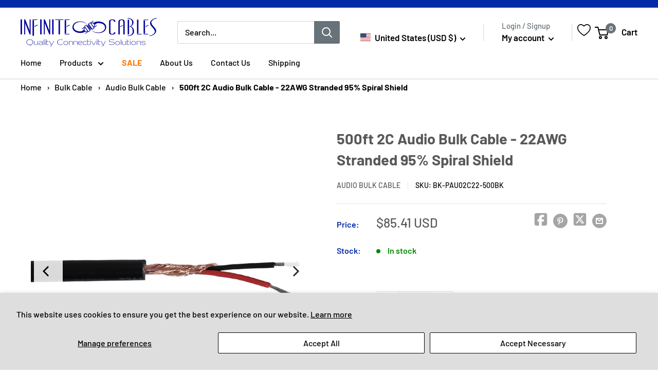

--- FILE ---
content_type: text/css
request_url: https://us.infinitecables.com/cdn/shop/t/4/assets/fdgWeb.css?v=8787518899857380571677174529
body_size: -173
content:
.selector-wrapper{display:flex;flex-direction:column;width:50%;margin:10px 0}.grid.grid--uniform li{flex-basis:15%;margin:10px}.grid--uniform{margin:40px 0}#ProductSelect-option-0,#ProductSelect-option-1{background:#fff;border:1px solid #000;height:50px;padding:0 20px}.product-single__thumbnails-item.is-selected{border:1px solid #f5f5f5;box-shadow:0 2px 5px 3px #cfcfcff7}.product-single__thumbnails-item{cursor:pointer}.selector-wrapper.selectBox div{display:block;padding:6px 16px 7px;text-align:center;border:1px solid var(--form-border-color);border-radius:3px;vertical-align:middle;cursor:pointer;box-shadow:0 1px 1px rgba(var(--border-color-rgb),.25);margin:1%}.selector-wrapper.selectBox div.active{box-shadow:0 0 0 1px var(--accent-color);border-color:var(--accent-color);background:rgba(var(--accent-color-rgb),.06);color:var(--accent-color)}.selector-wrapper.selectBox .single-option-selector{display:none}.selector-wrapper.selectBox{display:flex;width:100%;flex-wrap:wrap;flex-direction:inherit}.selector-wrapper.selectBox label{width:100%;color:var(--heading-color);font-weight:var(--text-font-bolder-weight)}.currentOptionValue{color:#000}
/*# sourceMappingURL=/cdn/shop/t/4/assets/fdgWeb.css.map?v=8787518899857380571677174529 */


--- FILE ---
content_type: application/javascript; charset=utf-8
request_url: https://searchanise-ef84.kxcdn.com/preload_data.3P9y7Z3p8N.js
body_size: 2815
content:
window.Searchanise.preloadedSuggestions=['usb c','display port','display port cable','displayport cable','usb c to usb c','hdmi cable','ac power cord plug','dc power cable','d sub','cable coax','keystone wall plate','fiber cable','cable connectors','hdmi to usb c','cat 6 cable','cat6 100ft','thunderbolt to usb','wire duct','om3 cable','female hdmi','cat5e caps','keystone panel','rj45 cable','female to male usb adapters','wall plate','double gang wallplates','power cords','cat6 1000ft','coaxial cable','xlr cable','sfp lc','patch cable','patch panel','single mode','dvi cable','lszh cables','usb c to a','plastic panel','thunderbolt cable','rca female','usb a to usb c','rj45 cat5e','rca male to male','lead acid battery','usb b','ethernet cable','lc coupler panels','premium phantom cabl','poe switch','cat6 plate','rj45 cat6 patch cable','usb cable','power outlet','usb c hdmi','cable clamps','c5 power cable','speaker wire','power adapter','active hdmi','battery adapter','hdmi to rca','power tools accessories','usb c to c','battery 12v','direct burial','cable organize','usb hub','f type antenna cables','direct burial cat 6','10ft 3m','usb micro cable','displayport wall plate','rj45 coupler','active usb','db9 cable','mini 10 pin','male f','display por','4 gang keystone','male f connector','network card','cat6 cable','cat 6 termination','fiber keystone jack','decora d','display port 100','cat 6a cable','mini usb','ultra-thin cat6a patch cables','optical displayport','rj45 couplers','hard drive','nema 5-15p to c','c13 c14','usb type c','4k optical hdmi','hdmi white','coaxial sub','c to c','hdmi 15ft','f plug','console cable','angle usb','rca face plate','cat6 keystone','harging plug female','lg power','cat6 patch cable','50 pin amphenol','type b power cable','micro d sub','lc sm duplex connector for 2mm jacket 50 pack','hdmi to displayport','hdmi wallplates','c19 to','coaxial bo','xlr cables','optical usb','trunk cable','cat 6a slim red','premium phantom cables times microwave lmr-400 ultra flex sma male to sma male cable','vga to hdmi','surge ethernet','cat6 slim red 2ft','data optical','usb micro b','usb c to hdmi','micro cables','6in patch cable','cat6 stranded shielded 24awg','display port to thunderbolt','db25 to trs','usb-a to','color night vision camera','rj45 cat5e patch cable','hdmi 4k 60hz','fiber hdmi','cable pass','lc duplex om3/om4 multimode fiber cable','cat 6 bulk','active display','c20 power','lc pigtail','speaker cable','patch cables 2','50ft hdmi','display port 2.1 cable','xlr trs','patch jack','a/v recessed box','hdmi switch','displayport 8k@60hz aoc active optical cable 40gbps v2.0cable cmp plenum rated 15ft','xlr plate','dp cable','cat 6 bulk riser','lc fiber adapter panel','2 pr 24awg 100 ohm','8 inch patch cables','rj45 push-on bubble style cat6 boots','outdoor ethernet','tr keystone','mtp fiber','cat6 slim 2ft green','lmr-400 cable sma male to sma female','cat6a ftp','surge protector','usb-c female to 3.5mm','t-1 cables','direct burial fiber','2.1mm pigtail','rack shelf','patch xlr','lmr-400 cable n female to male','hdmi long','usb extension','usb c keystone','network switch','mini displayport cable','hdmi 8k','single gang wall plate','50ft ultra-thin','mini displayport to displayport','rj11 6p4c','usb-c y cable','shielded solid cat6a','om3 fiber patch cable 3m','c13 retention sleeve','mini xlr','tv antenna cables','speakon coupler','speaker mounts','ethernet cable bulk','cat6 slim 2ft red','burial fiber','thinn patch','poe cable','cat6a 24awg','pass through','sfp to rj45','micro hdmi','display cable','rca stereo','micro b','jumper cables','usb a cord','iec c13 angle','5-15p to l5-15r','aoc hdmi','rj12 cable','cable stripper','lightning cable','xlr panel','10 ft xlr','charger for','xlr to ts','wall adapter','t-1 male to male','vhdci to hd68','db25 male to db25 male straight cable','eu power cord','cat6a utp 10gb ultra-thin patch cable premium fluke patch cable certified cmr riser rated black 6 inch','micro b male to usb 2.0 type-c female adapter','cat5e boot','cat 6a 1000ft','stereo cable','cables 3.5mm stereo male to male cable 22awg','hdmi to sdi cable','display port kvm','1/4 inch trs female/female keystone wall plate insert','displayport optical','coax to usb cable adapter','usb-c hdmi','cat6 a','sit-stand desk workstation base with keyboard and mouse tray black','cage nut','rj11 cross wired','1/4 trs keystone','displayport male to displayport male','cat6a bulk dire','cat 6 8 inch patch cables','50ft 2.1 hdmi','hdmi 2.1 10 ft','usb-a adapter','fiber optic hdmi','usb c to usb adapter','fiber cables','4 gang cover plate with keystone','dc power extension cable','displayport 8k@60hz aoc active optical cable 40gbps v2.0cable','speakon panel','trs jack','flat hdmi cable','rj45 cat7 cable','inch threaded rod j hook','active hdmi 2.1','30 amp to c19','hdmi male to female','hdmi over cat6','iec c14 to iec c21 power cable sjt jacket 6ft 14awg','rj50 male to male cable 5','vga to component ycrcb cable hd15 male to 3 x rca male 12ft','lg power adapter','3 foot hdmi cable','c8 cable','iec c15','mini dp to hdmi','xlr cab','to c19','iphone cable','rip tie','fiber optic cable','usb-a to usb-c','sc/sc keystone wall plate insert','rj45 patch cable','patch cables','iec splitter','hdmi 2.1 ultra high speed 8k@60hz 48gbps uhd hdr cable cl3 30awg 3ft','hdmi over','battery charger','c7 to dc female','hdmi keystone','c20 to c13','micro b to c plug','voip phones','registered products','decora strap 1-port keystone stainless steel','1440p@144hz amp','rj50 10p10c cable with','enclosure box 12 x 12 x 6 indoor/outdoor non-metallic nema 3r rated with backplate grey','active optical hdmi','xlr to 3.5','dci cable','hdmi 25ft','rj45 cat6','5-15p to l5-20r','4-port hdmi switch','speakon to dual','100ft hdmi','c19 cable','nema l6-30p to c13 power cord','nema 5-15p to angled iec c13','4 port battery','mm to usb 2.0 adapter cable','cmp 5e','speakon patch bay','keystone wall plate angled','usb-c displayport','nema 5-15p to iec c13 power cable sjt jacket black 3ft 18awg','speakon adapter','sharp usb phone charger','wire track','display port optical','telco 50 cat3 180-degree male to','trs stereo male solder connector black finish gold plated','display port hdmi cable','right angle hdmi','hdmi 4k active','over cat5','mpo/mtp cable','2 foot cable','telco 50 cat3 180-degree male','l6-15 to c19','usb-c cable','10p 10c','4 inch threaded','display port optica','10g multimode to singlemode duplex fiber converter','1000ft 2c audio bulk cable 24awg stranded 90% braid 100% foil ft4','usb c to usb a','premium phantom cables lmr-400 n male to sma male cable','india a','24-port keystone patch panel 19 inch rackmount 1u unloaded','mini display port female to','cage nuts','active displayport','pcie cables','l5-30r to','displayport 8k@60hz optical','displayport active optical cable','usb extensions','f connector','screen 15 pro max','cat5e 5e boot','sfp rj45','mini hdmi to usb a','cat6a bulk','rj12 modular data cable cross-wired 6p6c 28awg','cable pass through','cat6a 6in','c13 switch','dp to hdmi cables','om4 multimode underground cable','c14 to c19 adapter','2.5mm extension','c13 c13','displayport fiber','cable snakes','type 1 downward','bix test probe clip','optical display port','usb c 30ft','usb type a splitter','hdmi 50ft','15ft hdmi 2.1','null modem','flex cat6a bulk','hdmi 2.1 certified','active optical displayport','usb to sata cable','composite to hdmi','type c','to screen protector','hdmi fiber','mini display port female to hdmi','under cabinet','c14 to c13 green','optical hdmi','c13 up','usb header','bnc to bnc pair','ec c19 to iec c20 power cable 12awg 20a 250v sjt jacket black 1ft','displayport 8k@60hz aoc active optical cable 40gbps v2.0cable cmp plenum rated','hdmi 2.1 ultra high speed 8k@60hz 48gbps uhd hdr cable cl3 30awg','rack studs','pass through connector','balanced 1/4 inch','displayport aoc','c14 yellow','coax rg6','usb hubs','hdmi 2.1 25ft','rj45 inline coupler','cat6 to cat6 female to female','outdoor stranded 6','outdoor stranded','keystone panel mount adapter','micro male to usb 2.0 type-c female','3.5mm to rca','r a interconnect','4c male to male adapter','loose tube outdoor','hdmi thunderbolt','dual gang','usb-c male to female','cat 6 keystone','switch 125v','c13 to c14 cable 2ft','cat6 ftp','hdmi optical','cat6 flat','3.5mm to xlr','11012pd01 environmental','male to usb 2.0 type-c female adapter','battery 6v 7amp','c5 three prong power cable','15ft hdmi','rj45 female to female','hdmi cable 6ft','console rollover cable','db9 panel','display port cable active','cat6a 6 in','usb-c adapter'];

--- FILE ---
content_type: application/javascript; charset=utf-8
request_url: https://searchanise-ef84.kxcdn.com/templates.3P9y7Z3p8N.js
body_size: 10111
content:
Searchanise=window.Searchanise||{};Searchanise.templates={Platform:'shopify',StoreName:'Infinite Cables US',WidgetsEnabled:'N',AutocompleteLayout:'singlecolumn_new',AutocompleteStyle:'ITEMS_SINGLECOLUMN_LIGHT_NEW',AutocompleteDescriptionStrings:0,AutocompleteSuggestionCount:3,AutocompleteCategoriesCount:0,AutocompletePagesCount:0,AutocompleteShowMoreLink:'Y',AutocompleteTemplate:'<div class="snize-ac-results-content"><ul class="snize-ac-results-list" id="snize-ac-items-container-1"></ul><ul class="snize-ac-results-list" id="snize-ac-items-container-2"></ul><ul class="snize-ac-results-list" id="snize-ac-items-container-3"></ul><ul class="snize-ac-results-singlecolumn-list" id="snize-ac-items-container-4"></ul><div class="snize-results-html" style="cursor:auto;" id="snize-ac-results-html-container"></div></div>',AutocompleteMobileTemplate:'<div class="snize-ac-results-content"><div class="snize-mobile-top-panel"><div class="snize-close-button"><button type="button" class="snize-close-button-arrow"></button></div><form action="#" style="margin: 0px"><div class="snize-search"><input id="snize-mobile-search-input" autocomplete="off" class="snize-input-style snize-mobile-input-style"></div><div class="snize-clear-button-container"><button type="button" class="snize-clear-button" style="visibility: hidden"></button></div></form></div><ul class="snize-ac-results-list" id="snize-ac-items-container-1"></ul><ul class="snize-ac-results-list" id="snize-ac-items-container-2"></ul><ul class="snize-ac-results-list" id="snize-ac-items-container-3"></ul><ul id="snize-ac-items-container-4"></ul><div class="snize-results-html" style="cursor:auto;" id="snize-ac-results-html-container"></div><div class="snize-close-area" id="snize-ac-close-area"></div></div>',AutocompleteItem:'<li class="snize-product ${product_classes}" id="snize-ac-product-${product_id}"><a href="${autocomplete_link}" class="snize-item" draggable="false"><div class="snize-thumbnail"><img src="${image_link}" alt="${autocomplete_image_alt}" class="snize-item-image ${additional_image_classes}"></div><div class="snize-product-info"><span class="snize-title">${title}</span><span class="snize-description">${description}</span>${autocomplete_product_code_html}${autocomplete_product_attribute_html}<div class="snize-ac-prices-container">${autocomplete_prices_html}</div>${reviews_html}<div class="snize-labels-wrapper">${autocomplete_in_stock_status_html}${autocomplete_product_discount_label}${autocomplete_product_tag_label}${autocomplete_product_custom_label}</div></div></a></li>',AutocompleteResultsOrder:["products","suggestions","categories","pages"],LabelAutocompleteResultsFound:'Showing [count] results for',ResultsShow:'Y',ResultsItemCount:10,ResultsPagesCount:0,ResultsCategoriesCount:0,ResultsShowActionButton:'add_to_cart',ResultsShowFiltersInTopSection:'N',ResultsShowProductCode:'Y',ResultsShowInStockStatus:'Y',ResultsEnableInfiniteScrolling:'infinite',ResultsShowCategoryImages:'N',ResultsShowPageImages:'N',ResultsTitleStrings:4,ResultsDescriptionStrings:0,ResultsUseAsNavigation:'templates',ResultsShowProductDiscountLabel:'Y',ShowBestsellingSorting:'Y',ShowDiscountSorting:'Y',ShopifyMarketsSupport:'Y',ShopifyLocales:{"en":{"locale":"en","name":"English","primary":true,"published":true}},ColorsCSS:'.snize-ac-results .snize-attribute { color: #002BFF; }.snize-ac-results .snize-sku { color: #002BFF; }',CustomCSS:'div.snize div,div.snize dl,div.snize dt,div.snize dd,div.snize ul,div.snize ol,div.snize li,div.snize h1,div.snize h2,div.snize h3,div.snize h4,div.snize h5,div.snize h6,div.snize pre,div.snize code,div.snize form,div.snize fieldset,div.snize legend,div.snize input,div.snize textarea,div.snize p,div.snize blockquote,div.snize th,div.snize td {    margin: 0;    padding: 0}div.snize table {    border-collapse: collapse;    border-spacing: 0}div.snize fieldset,div.snize img {    border: 0}div.snize address,div.snize caption,div.snize cite,div.snize code,div.snize dfn,div.snize em,div.snize strong,div.snize th,div.snize var {    font-style: normal;    font-weight: normal}div.snize ol,div.snize ul {    list-style: none}div.snize caption,div.snize th {    text-align: left}div.snize h1,div.snize h2,div.snize h3,div.snize h4,div.snize h5,div.snize h6 {    font-size: 100%;    font-weight: normal}div.snize q:before,div.snize q:after {    content: ""}div.snize abbr,div.snize acronym {    border: 0;    font-variant: normal}div.snize sup {    vertical-align: text-top}div.snize sub {    vertical-align: text-bottom}div.snize input,div.snize textarea,div.snize select {    font-family: inherit;    font-size: inherit;    font-weight: inherit}div.snize input,div.snize textarea,div.snize select {    *font-size: 100%}div.snize * {    position: static;    top: auto;    left: auto;    bottom: auto;    right: auto;    z-index: auto;    overflow: visible;    outline: none;    border: 0 none;    border-radius: 0;    box-shadow: none;    vertical-align: baseline;    text-align: inherit;    text-indent: 0;    text-transform: none;    text-overflow: clip;    text-shadow: none;    line-height: normal;    opacity: 1;    box-sizing: content-box;    background: rgba(0,0,0,0) none repeat scroll 0% 0%}div.snize *:not(.ssw-fave-icon) {    color: inherit}div.snize,div.snize .clearfix {    zoom:1}div.snize:before,div.snize:after,div.snize .clearfix:before,div.snize .clearfix:after {    content: " ";    display: block;    height: 0;    visibility: hidden;    clear: both}div.snize-search-results {    width: 100%;    box-sizing: border-box;    border: none;    box-shadow: none;    margin-bottom: 30px}div.snize.snize-search-results.snize-mobile-design#snize_results {    float: none}div.snize-search-results ul li {    list-style: none;    content: none}div.snize-search-results#snize_results ul li::before,div.snize-search-results#snize_results ul li::after {    list-style: none;    content: none}div.snize-search-results ul.snize-search-results-content {    min-height: 160px}div.snize-search-results#snize_results a {    transition: all,.14s;    text-decoration: none;    outline: 0;    box-shadow: none}div.snize-search-results a:hover {    text-decoration: none;    opacity: 1;    outline: 0}.snize-hidden {    display: none !important}div.snize .snize-underline {    text-decoration: underline}div.snize-search-results li.snize-product,div.snize-search-results li.snize-category,div.snize-search-results li.snize-page {    position: relative}div.snize-search-results li.snize-product button.wk-button-collection,div.snize-search-results li.snize-product button.swym-button.swym-add-to-wishlist-view-product,div.snize-search-results li.snize-product div.ssw-faveiticon {    position: absolute;    z-index: 1;    top: 0;    right: 0;    background: rgba(0,0,0,0) none repeat scroll 0% 0%;    max-width: 30px;    max-height: 30px;    zoom:1.5;text-align: center}#snize-modal-product-quick-view:hover button.wk-button-collection {    opacity: 1}#snize-modal-product-quick-view button.wk-button-collection,#snize-modal-product-quick-view button.swym-button.swym-add-to-wishlist-view-product,#snize-modal-product-quick-view div.ssw-faveiticon {    position: absolute;    z-index: 1;    top: 5px;    left: 5px;    background: rgba(0,0,0,0) none repeat scroll 0% 0%;    max-width: 30px;    max-height: 30px;    zoom:1.5;text-align: center}div.snize-search-results li.snize-product div.snize-item.snize-stock-status-showed button.wk-button-collection,div.snize-search-results li.snize-product div.snize-item.snize-stock-status-showed button.swym-button.swym-add-to-wishlist-view-product,div.snize-search-results li.snize-product div.snize-item.snize-stock-status-showed div.ssw-faveiticon {    top: 20px}div.snize-search-results li.snize-product div.snize-item.snize-top-right-label-showed button.wk-button-collection,div.snize-search-results li.snize-product div.snize-item.snize-top-right-label-showed button.swym-button.swym-add-to-wishlist-view-product,div.snize-search-results li.snize-product div.snize-item.snize-top-right-label-showed div.ssw-faveiticon {    top: 35px}div.snize-search-results li.snize-product div.ssw-faveiticon,#snize-modal-product-quick-view div.ssw-faveiticon {    zoom:1.2;padding: 5px}div.snize-search-results li.snize-product div.ssw-faveiticon .faves-count::before,div.snize-search-results li.snize-product div.ssw-faveiticon .faves-count::after,#snize-modal-product-quick-view div.ssw-faveiticon .faves-count::before,#snize-modal-product-quick-view div.ssw-faveiticon .faves-count::after {    display: none !important}div.snize-search-results li.snize-product button.swym-button.swym-add-to-wishlist-view-product,#snize-modal-product-quick-view button.swym-button.swym-add-to-wishlist-view-product {    padding: 5px 7px;    border: 0}#snize-modal-product-quick-view+.ssw-login {    z-index: 9999999999}#snize-modal-product-quick-view span.faves-count {    border: 0 none;    line-height: normal;    background: rgba(0,0,0,0) none repeat scroll 0% 0%}#snize-modal-product-quick-view div.ssw-faveiticon {    box-sizing: content-box}div.snize li.snize-product span.snize-title,div.snize li.snize-category span.snize-title,div.snize li.snize-page span.snize-title {    color: #0288d1;    font-weight: bold;    text-decoration: none}div.snize li.snize-product .snize-price-list {    color: #014e70;    font-weight: bold}div.snize li.snize-product span.snize-description {    color: #747474;    font-weight: normal}div.snize li.snize-product .snize-price-list .snize-price,div.snize li.snize-product .snize-price-list .snize-discounted-price {    display: inline-block;    white-space: nowrap;    margin-right: 6px}div.snize li.snize-product .snize-price-list .snize-discounted-price {    color: #949494;    font-size: 13px;    text-decoration: line-through}div.snize .snize-button {    background: #0288d1;    border-radius: 3px;    color: #fff;    font-size: 15px;    line-height: 21px;    min-height: 21px;    padding: 5px 10px;    position: absolute;    text-align: center;    text-decoration: none;    z-index: 3;    min-width: auto;    height: auto;    letter-spacing: 0}div.snize .snize-button:hover {    opacity: .85}div.snize-search-results .snize-spinner {    position: absolute;    z-index: 10;    left: 45%;    height: 160px;    width: 32px;    margin: 30px auto 0;    background-image: url(https://s3.amazonaws.com/static.searchanise.com/snize-big-spinner.png);    background-position: 0px center;    background-repeat: no-repeat}div.snize div.snize-main-panel {    border: 1px solid #eee;    display: inline-block;    margin-left: -1px;    min-height: 40px;    width: 100%}div.snize div.snize-main-panel:empty {    display: none}div.snize div.snize-main-panel-controls {    float: left;    margin-left: 6px;    margin-top: 6px;    vertical-align: middle}div.snize div.snize-main-panel-controls ul {    list-style: none;    margin: 0;    padding: 0}div.snize div.snize-main-panel-controls ul li {    float: left;    height: 28px;    margin: 0;    padding: 0}div.snize div.snize-main-panel-controls ul li a,div.snize div.snize-main-panel-controls ul li a.active,div.snize div.snize-main-panel-controls ul li a:hover {    border: 0;    color: #0288d1;    display: block;    font-size: 15px;    opacity: 1;    line-height: 28px;    padding: 0px 15px;    margin-right: 2px}div.snize div.snize-main-panel-controls ul li a.active,div.snize div.snize-main-panel-controls ul li a:hover {    background-color: #f7f7f7;    border-radius: 3px;    color: #333}div.snize div.snize-main-panel-controls ul li a span {    border: 0;    margin: 0;    padding: 0;    vertical-align: baseline}div.snize div.snize-main-panel-dropdown {    color: #333;    float: right;    position: relative}div.snize div.snize-main-panel-dropdown>a {    border: 1px solid #d3d3d3;    border-radius: 3px;    display: block;    line-height: 20px;    margin: 10px 10px 5px 10px;    padding: 0 6px;    position: relative}div.snize div.snize-main-panel-dropdown:hover>a {    background-color: #f7f7f7}div.snize div.snize-main-panel-dropdown>a span {    border: 0;    margin: 0;    padding: 0;    vertical-align: baseline}div.snize div.snize-main-panel-dropdown a {    color: #333;    font-size: 12px}div.snize div.snize-main-panel-dropdown a .caret,div.snize div.snize-filters-dropdown-title .caret {    border-left: 3px solid rgba(0,0,0,0);    border-right: 3px solid rgba(0,0,0,0);    border-top: 3px solid;    box-sizing: border-box;    display: inline-block;    font-weight: 700;    height: 0;    margin: 0;    margin-left: 4px !important;    position: initial;    vertical-align: middle;    width: 0}div.snize div.snize-main-panel-dropdown ul.snize-main-panel-dropdown-content {    background-color: #fff;    border: 1px solid #d3d3d3;    border-radius: 3px;    box-shadow: 0 2px 5px rgba(0,0,0,.25);    display: none;    list-style: none;    margin: -5px 10px 0 0;    min-width: 150px;    padding: 5px 0;    position: absolute;    right: 0;    z-index: 99}div.snize div.snize-main-panel-dropdown ul.snize-main-panel-dropdown-content a {    display: block;    line-height: 18px;    padding: 0 10px 0 20px;    border-bottom: none}div.snize div.snize-main-panel-dropdown ul.snize-main-panel-dropdown-content a:hover {    background-color: #f7f7f7;    opacity: 1}div.snize div.snize-main-panel-dropdown ul.snize-main-panel-dropdown-content a:first-child {    margin-top: 5px}div.snize div.snize-main-panel-dropdown ul.snize-main-panel-dropdown-content a.current,#snize-modal-mobile-sortby-dialog ul.snize-main-panel-dropdown-content li a.current {    background-position: left center;    background-size: 15px 10px;    background-repeat: no-repeat;    background-image: url(https://s3.amazonaws.com/static.searchanise.com/snize-main-panel-dropdown-content-current.png)}div.snize .snize-main-panel-dropdown-total_reviews-asc,div.snize .snize-main-panel-dropdown-total_reviews-desc {    white-space: nowrap}div.snize div.snize-main-panel-view-mode {    float: right;    margin: 10px 10px 5px 30px}div.snize div.snize-main-panel-view-mode a {    float: left;    opacity: .5}div.snize div.snize-main-panel-view-mode a.active,div.snize div.snize-main-panel-view-mode a:hover {    opacity: 1}div.snize div.snize-main-panel-view-mode a.snize-view-mode-icon {    width: 21px;    height: 21px;    background-repeat: no-repeat;    background-size: 21px;    margin-left: 4px;    padding: 0;    border-bottom: none}div.snize div.snize-header {    margin: 15px 0;    overflow: hidden;    width: 100%}div.snize div.snize-search-results-header {    float: left;    font-size: 15px;    margin: 12px 0;    max-width: 100%;    min-width: 240px;    vertical-align: middle}div.snize div.snize-search-results-header a {    padding: 0;    border-bottom: none}div.snize-search-results div.snize-main-panel-mobile-filters {    display: none}#snize-search-results-grid-mode ul {    list-style: none outside none;    margin: 0 -1%;    padding: 0;    width: 102%;    display: block;    display: flex;    flex-wrap: wrap}#snize-search-results-grid-mode li {    margin-left: 1%;    margin-right: 1%}#snize-search-results-grid-mode li.snize-product {    display: inline-block;    display: inline-flex;    vertical-align: top;    border: 1px solid #eee;    min-width: 190px;    box-sizing: border-box;    color: #535353;    cursor: pointer;    line-height: 16px;    margin: 0 1% 2%;    overflow: hidden;    padding: 0;    position: relative;    transition: border-color .09s ease-in 0s;    width: 23%;    align-self: stretch;    flex-direction: column}#snize-search-results-grid-mode li.snize-product {    display: inline-block\\9}@media screen and (-ms-high-contrast: active),(-ms-high-contrast: none) {    #snize-search-results-grid-mode li.snize-product {        display: -ms-inline-flexbox;        margin: 0 10px 2%    }    div.snize-search-results li.snize-product button.wk-button-collection,div.snize-search-results li.snize-product button.swym-button.swym-add-to-wishlist-view-product,div.snize-search-results li.snize-product div.ssw-faveiticon {        right: 17px    }}#snize-search-results-grid-mode li.snize-product .snize-view-link,#snize-search-results-grid-mode li.snize-product .snize-item {    display: flex;    flex-direction: column;    align-self: stretch;    padding: 0;    border-bottom: none}#snize-search-results-grid-mode li.snize-product .snize-button {    display: inline-block;    width: 130px;    left: -75px;    margin-left: 50%;    top: -75px;    transition: all,.35s;    visibility: hidden}.snize-search-results:not(.snize-mobile-design) #snize-search-results-grid-mode li.snize-product:hover .snize-button,.snize-mobile-design #snize-search-results-grid-mode li.snize-product.mobile-in-view .snize-button {    top: 75px;    visibility: visible}#snize-search-results-grid-mode li.snize-product .size-button-view-cart {    background-color: #56ad6a}#snize-search-results-grid-mode li.snize-product:hover {    border: 1px solid #d3d3d3}#snize-search-results-grid-mode div.snize-product-label {    position: absolute;    z-index: 1;    background: #d2354f;    padding: 0 4px 0 8px;    color: #fff;    font-weight: 500;    font-size: 11px;    line-height: 20px;    white-space: nowrap}#snize-search-results-grid-mode div.snize-product-label.top-left {    top: 3px;    left: 3px}#snize-search-results-grid-mode div.snize-product-label.top-right {    top: 3px;    right: 3px}#snize-search-results-grid-mode div.snize-product-label.down-left {    bottom: 3px;    left: 3px}#snize-search-results-grid-mode div.snize-product-label.down-right {    right: 3px;    bottom: 3px}#snize-search-results-grid-mode div.snize-product-label .snize-right-arrow {    position: absolute;    top: 0;    right: -9px;    border-left: 9px solid #d2354f;    border-top: 10px solid rgba(0,0,0,0);    border-bottom: 10px solid rgba(0,0,0,0)}#snize-search-results-grid-mode div.snize-product-label .snize-left-arrow {    position: absolute;    top: 0;    left: -9px;    border-right: 9px solid #d2354f;    border-top: 10px solid rgba(0,0,0,0);    border-bottom: 10px solid rgba(0,0,0,0)}#snize-search-results-grid-mode .snize-product-label-image {    position: absolute;    z-index: 1}#snize-search-results-grid-mode .snize-product-label-image.top-left {    top: 3px;    left: 3px}#snize-search-results-grid-mode .snize-product-label-image.top-right {    top: 3px;    right: 3px}#snize-search-results-grid-mode .snize-product-label-image.down-left {    bottom: 3px;    left: 3px}#snize-search-results-grid-mode .snize-product-label-image.down-right {    right: 3px;    bottom: 3px}#snize-search-results-grid-mode .snize-product-label-image img {    max-width: 50px;    max-height: 50px}#snize-search-results-grid-mode .snize-thumbnail-wrapper {    position: relative;    padding: 20px 0 10px}#snize-search-results-grid-mode span.snize-thumbnail {    display: block;    position: relative;    text-align: center;    width: 140px;    height: 140px;    margin: 0 auto}#snize-search-results-grid-mode span.snize-thumbnail img {    display: block;    bottom: -100%;    left: 0;    margin: auto !important;    position: absolute;    right: 0;    top: -100%;    max-width: 140px;    max-height: 140px;    vertical-align: middle;    -webkit-transition: opacity .3s ease-in-out;    -moz-transition: opacity .3s ease-in-out;    -o-transition: opacity .3s ease-in-out;    transition: opacity .3s ease-in-out;    box-shadow: none}li.snize-product span.snize-thumbnail img.snize-flip-image,li.snize-product:hover span.snize-thumbnail img {    opacity: 0}li.snize-product:hover span.snize-thumbnail img:only-child,li.snize-product:hover span.snize-thumbnail img.snize-flip-image {    opacity: 1}#snize-search-results-grid-mode span.snize-overhidden {    display: block;    padding: 15px 10px 5px 10px;    flex: 1;    -ms-flex: auto}div.snize.snize-options #snize-search-results-grid-mode span.snize-overhidden {    display: -webkit-box;    display: -ms-flexbox;    display: flex;    flex-direction: column}div.snize.snize-options.snize-mobile-design li.snize-product .snize-view-link {    -webkit-tap-highlight-color: rgba(0,0,0,0);    -webkit-touch-callout: none;    -webkit-user-select: none;    -moz-user-select: none;    -ms-user-select: none;    user-select: none;    cursor: default}#snize-search-results-grid-mode li.snize-product span.snize-title {    display: block;    display: -webkit-box;    font-size: 15px;    line-height: 1.4em;    overflow: hidden;    text-overflow: ellipsis;    -webkit-box-orient: vertical;    margin: 0 0 10px 0}#snize-search-results-grid-mode span.snize-sku,#snize-search-results-grid-mode span.snize-attribute {    display: block;    display: -webkit-box;    color: #747474;    font-size: 15px;    font-weight:bold;    line-height: 1;    overflow: hidden;    margin: 0 0 5px 0}#snize-search-results-grid-mode span.snize-description {    display: block;    display: -webkit-box;    font-size: 13px;    line-height: 1.4;    overflow: hidden;    text-overflow: ellipsis;    -webkit-box-orient: vertical;    margin: 0 0 10px 0}#snize-search-results-grid-mode .snize-price-list {    margin: 0 0 10px 0;    font-size: 15px}#snize-search-results-grid-mode span.snize-discounted-price {    vertical-align: bottom}#snize-search-results-grid-mode span.snize-in-stock,#snize-search-results-list-mode span.snize-in-stock,#snize-search-results-grid-mode span.snize-pre-order,#snize-search-results-list-mode span.snize-pre-order,#snize-search-results-grid-mode span.snize-out-of-stock,#snize-search-results-list-mode span.snize-out-of-stock {    display: inline-block;    margin: 12px 10px 0px 10px;    float: right;    background: #fff;    border: 1px solid #e5e5e5;    border-radius: 9px;    padding: 0px 6px;    font-size: 10px;    font-weight: 400;    color: #1abc9c;    line-height: 16px}#snize-search-results-grid-mode span.snize-pre-order,#snize-search-results-list-mode span.snize-pre-order {    color: #ea621f}#snize-search-results-grid-mode span.snize-out-of-stock,#snize-search-results-list-mode span.snize-out-of-stock {    color: #be6e6e}#snize-search-results-grid-mode span.snize-in-stock,#snize-search-results-grid-mode span.snize-pre-order,#snize-search-results-grid-mode span.snize-out-of-stock {    position: absolute;    top: 0;    right: 0;    margin: 0;    border-top-left-radius: 0;    border-top-right-radius: 0;    border-bottom-right-radius: 0;    border-top: 0;    border-right: 0}#snize-search-results-grid-mode.snize-one-column li.snize-product {    margin: 0 0 15px 0;    width: 100%}#snize-search-results-grid-mode.snize-two-columns li.snize-product {    width: 48%}#snize-search-results-grid-mode.snize-three-columns li.snize-product {    width: 31.33%}#snize-search-results-grid-mode.snize-four-columns li.snize-product {    width: 23%}#snize-search-results-grid-mode.snize-five-columns li.snize-product {    width: 18%}#snize_results.snize-mobile-design #snize-search-results-grid-mode.snize-two-columns li.snize-product {    min-width: 160px}#snize-search-results-list-mode ul {    margin: 0;    padding: 0;    width: 100%;    list-style: none outside none}#snize-search-results-list-mode li.snize-product {    border-bottom: 1px solid #eee;    border-top: none;    box-sizing: border-box;    color: #535353;    cursor: pointer;    display: block;    line-height: 16px;    margin: 0;    overflow: hidden;    padding: 25px 12px 25px 5px;    position: relative}div.snize.snize-options #snize-search-results-list-mode li.snize-product {    display: -webkit-box;    display: -ms-flexbox;    display: flex}#snize-search-results-list-mode li.snize-product .snize-button {    display: inline-block;    margin-left: 115px;    margin-top: 6px;    opacity: 0;    padding: 5px 15px;    transition: all,.3s;    visibility: hidden;    white-space: nowrap;    position: relative;    width: auto}.snize-mobile-design #snize-search-results-list-mode li.snize-product .snize-button,#snize-search-results-list-mode .snize-view-link {    display: block;    border-bottom: none}.snize-search-results:not(.snize-mobile-design) #snize-search-results-list-mode li.snize-product:hover .snize-button,.snize-mobile-design #snize-search-results-list-mode li.snize-product.mobile-in-view .snize-button {    margin-left: 15px;    opacity: 1;    visibility: visible}#snize-search-results-list-mode li.snize-product .size-button-view-cart {    background-color: #56ad6a}.snize-mobile-design #snize-search-results-list-mode li.snize-product.mobile-in-view .snize-button {    margin-left: 0px}#snize-search-results-list-mode li.snize-product:hover .snize-button:hover {    opacity: .85}#snize-search-results-list-mode li.snize-product:first-child {    padding-top: 10px}#snize-search-results-list-mode li.snize-product:last-child {    border-bottom: 1px solid rgba(0,0,0,0)}#snize-search-results-list-mode span.snize-thumbnail {    border: 1px solid #eee;    display: inline-block;    float: left;    position: relative;    text-align: center;    width: 140px;    height: 140px;    margin: 0}#snize-search-results-list-mode .snize-category span.snize-thumbnail {    margin: 0 15px 0 0}#snize-search-results-list-mode .snize-page span.snize-thumbnail {    margin: 0 15px 0 0}#snize-search-results-list-mode span.snize-thumbnail img {    bottom: -100%;    display: block;    left: 0;    margin: auto !important;    position: absolute;    right: 0;    top: -100%;    max-width: 140px;    max-height: 140px;    vertical-align: middle}#snize_results.snize-mobile-design.snize-new-version #snize-search-results-list-mode .snize-thumbnail-wrapper {    margin-right: 0}#snize-search-results-list-mode span.snize-overhidden {    display: block;    overflow: hidden}#snize-search-results-list-mode li.snize-product span.snize-title {    display: block;    display: -webkit-box;    font-size: 18px;    line-height: 1.4em;    height: auto !important;    max-height: none !important}#snize-search-results-list-mode div.snize-product-label {    background: #d2354f;    color: #fff;    font-weight: 500;    font-size: 11px;    line-height: 20px;    white-space: nowrap;    z-index: 1;    position: absolute;    display: block;    margin-left: 0;    padding: 0 4px 0 8px}#snize-search-results-list-mode div.snize-product-label .snize-right-arrow {    position: absolute;    top: 0;    border-top: 10px solid rgba(0,0,0,0);    border-bottom: 10px solid rgba(0,0,0,0);    left: auto;    right: -9px;    border-left: 9px solid #d2354f;    border-right: none}#snize-search-results-list-mode div.snize-product-label .snize-left-arrow {    position: absolute;    top: 0;    left: -9px;    border-right: 9px solid #d2354f;    border-top: 10px solid rgba(0,0,0,0);    border-bottom: 10px solid rgba(0,0,0,0)}#snize-search-results-list-mode div.snize-product-label.top-right {    top: 3px;    right: 3px}#snize-search-results-list-mode .snize-overhidden .snize-product-label.top-right,#snize-search-results-list-mode .snize-overhidden .snize-product-label-image.top-right,#snize-search-results-grid-mode .snize-thumbnail-wrapper .snize-product-label.top-right,#snize-search-results-grid-mode .snize-thumbnail-wrapper .snize-product-label-image.top-right {    display: none}#snize-search-results-list-mode .snize-product-label-image {    position: absolute;    z-index: 1;    display: block;    margin-left: 0}#snize-search-results-list-mode .snize-product-label-image.top-left {    top: 3px;    left: 3px}#snize-search-results-list-mode .snize-product-label-image.top-right {    top: 3px;    right: 3px}#snize-search-results-list-mode .snize-product-label-image.down-left {    bottom: 3px;    left: 3px}#snize-search-results-list-mode .snize-product-label-image.down-right {    right: 3px;    bottom: 3px}#snize-search-results-list-mode .snize-product-label-image img {    max-width: 40px;    max-height: 40px}#snize-search-results-list-mode span.snize-sku,#snize-search-results-list-mode span.snize-attribute {    display: block;    display: -webkit-box;    color: #747474;    margin-top: 10px;    margin-bottom: -3px;    font-size: 12px;    line-height: 1em;    max-height: 1.2em;    overflow: hidden;    text-overflow: ellipsis;    -webkit-line-clamp: 1;    -webkit-box-orient: vertical;    max-height: initial}#snize-search-results-list-mode span.snize-description {    display: block;    display: -webkit-box;    margin-top: 8px;    font-size: 15px;    line-height: 1.4em;    max-height: 2.8em;    overflow: hidden;    text-overflow: ellipsis;    -webkit-line-clamp: 2;    -webkit-box-orient: vertical}#snize-search-results-list-mode .snize-thumbnail-wrapper {    position: relative;    float: left;    margin-right: 15px}#snize-search-results-list-mode div.snize-product-label.top-left {    top: 3px;    left: 3px}#snize-search-results-list-mode div.snize-product-label.down-right {    right: 3px;    bottom: 3px}#snize-search-results-list-mode div.snize-product-label.down-left {    bottom: 3px;    left: 3px}div.snize.snize-options #snize-search-results-list-mode span.snize-description {    margin: 8px 0}div.snize.snize-options #snize-search-results-list-mode .snize-view-link {    width: 100%}#snize-search-results-list-mode .snize-price-list {    display: inline-block;    margin-top: 11px;    font-size: 18px;    line-height: 18px;    margin-right: 20px}#snize-search-results-list-mode span.snize-in-stock,#snize-search-results-list-mode span.snize-pre-order,#snize-search-results-list-mode span.snize-out-of-stock {    float: none;    margin-bottom: 10px;    margin-left: 0}div.snize.snize-options #snize-search-results-list-mode span.snize-in-stock,div.snize.snize-options #snize-search-results-list-mode span.snize-pre-order,div.snize.snize-options #snize-search-results-list-mode span.snize-out-of-stock {    margin-bottom: 5px}.snize-mobile-design #snize-search-results-list-mode span.snize-in-stock,.snize-mobile-design #snize-search-results-list-mode span.snize-pre-order,.snize-mobile-design #snize-search-results-list-mode span.snize-out-of-stock {    position: absolute}div.snize div.snize-search-results-categories li.snize-category {    border-bottom: 1px solid #eee;    border-top: 1px solid rgba(0,0,0,0);    color: #535353;    cursor: pointer;    display: block;    line-height: 16px;    margin: 0;    overflow: hidden;    padding: 25px 12px 25px 5px;    position: relative;    transition: all,.14s}div.snize div.snize-search-results-categories li.snize-category:hover {    background-color: #f7f7f7}div.snize div.snize-search-results-categories li.snize-category:last-child {    border-bottom: 1px solid rgba(0,0,0,0)}div.snize div.snize-search-results-categories li.snize-category a.snize-view-link {    padding: 0;    border-bottom: none}div.snize div.snize-search-results-categories li.snize-category span.snize-title {    display: block;    display: -webkit-box;    font-size: 18px;    line-height: 24px;    max-height: 51px;    overflow: hidden;    text-overflow: ellipsis;    -webkit-line-clamp: 2;    -webkit-box-orient: vertical}div.snize div.snize-search-results-categories li.snize-category .snize-item {    display: flex;    align-items: center}div.snize div.snize-search-results-pages li.snize-page {    border-bottom: 1px solid #eee;    border-top: 1px solid rgba(0,0,0,0);    color: #535353;    cursor: pointer;    display: block;    line-height: 16px;    margin: 0;    overflow: hidden;    padding: 25px 12px 25px 5px;    position: relative;    transition: all,.14s}div.snize div.snize-search-results-pages li.snize-page:hover {    background-color: #f7f7f7}div.snize div.snize-search-results-pages li.snize-page:last-child {    border-bottom: 1px solid rgba(0,0,0,0)}div.snize div.snize-search-results-pages li.snize-page a.snize-view-link {    padding: 0;    border-bottom: none}div.snize div.snize-search-results-pages li.snize-page span.snize-title {    display: block;    display: -webkit-box;    font-size: 18px;    line-height: 24px;    max-height: 51px;    overflow: hidden;    text-overflow: ellipsis;    -webkit-line-clamp: 2;    -webkit-box-orient: vertical}div.snize div.snize-search-results-pages li.snize-page span.snize-description {    display: block;    display: -webkit-box;    color: #747474;    font-weight: normal;    margin-top: 8px;    font-size: 15px;    line-height: 18px;    max-height: 38px;    overflow: hidden;    text-overflow: ellipsis;    -webkit-line-clamp: 2;    -webkit-box-orient: vertical}div.snize div.snize-pagination {    display: inline-block;    width: 100%;    float: right;    margin: 30px auto 0;    position: relative;    text-align: center}div.snize div.snize-pagination ul {    display: inline-block;    list-style: none;    margin: 0;    padding: 0;    width: auto !important}div.snize div.snize-pagination ul li {    display: inline;    float: left;    margin: 0;    padding: 0}div.snize div.snize-pagination ul li a,div.snize div.snize-pagination ul li span {    border: 1px solid #d3d3d3;    border-left: none;    color: #333;    float: left;    opacity: 1;    font-size: 13px;    line-height: 25px;    padding: 0px 12px}div.snize div.snize-pagination ul li:first-child a,div.snize div.snize-pagination ul li:first-child span {    border-bottom-left-radius: 3px;    border-left: 1px solid #d3d3d3;    border-top-left-radius: 3px}div.snize div.snize-pagination ul li:last-child a,div.snize div.snize-pagination ul li:last-child span {    border-top-right-radius: 3px;    border-bottom-right-radius: 3px}div.snize div.snize-pagination ul li a.active,div.snize div.snize-pagination ul li a:hover {    background-color: #f7f7f7}div.snize div.snize-pagination ul li a.disabled,div.snize div.snize-pagination ul li span.disabled {    color: #999;    cursor: default}div.snize div.snize-pagination ul li a.disabled:hover {    background-color: #fff}div.snize div.snize-pagination a.snize-pagination-load-more {    padding: 5px 25px;    border: solid 1px #d3d3d3;    border-radius: 10px}div.snize li.snize-no-products-found {    background-color: #fcfcfc;    margin: 30px auto 0;    min-height: 160px;    text-align: center;    width: 100%}div.snize li.snize-no-products-found div.snize-no-products-found-text {    padding: 65px 0}div.snize li.snize-no-products-found div.snize-no-products-found-text span {    color: #747474;    font-size: 120%;    line-height: 1.65}div.snize li.snize-no-products-found div.snize-no-products-found-text span a {    color: #0288d1;    padding: 0;    border-bottom: none}div.snize li.snize-no-products-found.snize-with-suggestion {    margin-top: 0;    margin-bottom: 20px;    border: 1px solid #eee;    min-height: 60px}div.snize li.snize-no-products-found.snize-with-suggestion div.snize-no-products-found-text {    padding: 20px}div.snize li.snize-no-products-found.snize-with-suggestion div.snize-no-products-found-text span {    font-size: 100%}div.snize li.snize-no-products-found.snize-with-suggestion div.snize-no-products-found-text span>a {    font-weight: bold}div.snize-collection-mode div.snize-main-panel {    border: 0}div.snize-collection-mode div.snize-main-panel-controls,div.snize-collection-mode.snize-mobile-design div.snize-main-panel-controls {    display: none}div.snize-collection-mode div.snize-main-panel-collection-results-found {    float: left;    margin-left: 6px;    margin-top: 6px;    font-size: 15px;    line-height: 28px;    vertical-align: middle}div.snize-collection-mode div.snize-header {    display: none}div.snize div.snize-search-results-main-content>div {    position: relative;    display: inline-block;    float: left}div.snize div.snize-search-results-main-content div.snize-search-results-pages,div.snize div.snize-search-results-main-content div.snize-search-results-categories {    display: block}div.snize div.snize-filters-sidebar {    border: 1px solid #eee;    float: left;    margin-bottom: 20px;    margin-right: 20px;    vertical-align: top;    width: 225px;    box-sizing: border-box;    font-weight: normal;    line-height: 1.45em}div.snize-mobile-design div.snize-filters-sidebar {    display: none}div.snize .snize-product-filters-block {    height: auto;    border-bottom: 1px solid #eee;    transition: all,.2s}div.snize .snize-product-filters-block:last-child {    border-bottom: none}div.snize .snize-product-filters-block:hover {    background-color: #f7f7f7}div.snize div.snize-product-filters-title {    padding: 14px 10px 10px;    font-size: 14px;    font-weight: normal;    line-height: 18px;    color: #333;    cursor: pointer}div.snize div.snize-product-filters-title i.snize-product-filters-close {    display: none}div.snize div.snize-product-filters-title.open i.snize-product-filters-close {    display: inline-block;    position: relative;    margin-right: 9px;    width: 9px;    height: 10px;    vertical-align: middle;    background-size: 9px 10px;    background-repeat: no-repeat;    background-image: url(https://s3.amazonaws.com/static.searchanise.com/snize-product-filters-close.png)}div.snize i.snize-product-filters-open {    display: inline-block;    position: relative;    margin-right: 9px;    width: 9px;    height: 10px;    vertical-align: middle;    background-size: 9px 10px;    background-repeat: no-repeat;    background-image: url(https://s3.amazonaws.com/static.searchanise.com/snize-product-filters-open.png)}div.snize div.snize-product-filters-title a {    padding: 0;    border-bottom: none}div.snize i.snize-product-filters-reset,div.snize i.snize-product-filters-search-field-clear {    display: inline-block;    width: 11px;    height: 11px;    vertical-align: middle;    background-size: 11px 11px;    background-repeat: no-repeat;    background-image: url(https://s3.amazonaws.com/static.searchanise.com/snize-product-filters-reset.png)}div.snize i.snize-product-filters-reset:hover,div.snize i.snize-product-filters-search-field-clear:hover {    opacity: .85}div.snize div.snize-product-filters-title.open i.snize-product-filters-open {    display: none !important}div.snize ul.snize-product-filters-list {    display: block;    position: relative;    font-size: 13px;    font-weight: normal;    list-style: none;    margin: 0 0 10px 0;    max-height: 215px;    overflow-y: auto;    overflow-x: hidden;    padding: 0 10px 0 10px}div.snize ul.snize-product-filters-list li {    color: #666;    font-size: 13px;    margin: 10px 0;    padding: 0;    line-height: 21px;    list-style-type: none}div.snize ul.snize-product-filters-list li:first-child {    margin: 0 0 10px}div.snize ul.snize-product-filters-list li:hover span {    color: #0288d1}div.snize ul.snize-product-filters-list li.snize-disabled,div.snize ul.snize-product-filters-list li.snize-disabled:hover span {    opacity: .65}div.snize ul.snize-product-filters-list li .snize-filter-checkbox {    position: absolute;    margin: 1px 6px 0 0;    padding: 0;    vertical-align: middle;    height: 12px;    width: 12px}div.snize ul.snize-product-filters-list li .snize-filter-checkbox input[type=checkbox] {    visibility: hidden}div.snize ul.snize-product-filters-list li .snize-filter-checkbox span {    width: 12px;    height: 12px;    cursor: pointer;    position: absolute;    top: 0;    left: 0;    background: #fff;    border-radius: 2px;    box-shadow: 0 0 0 1px rgba(0,0,0,.2)}div.snize ul.snize-product-filters-list li .snize-filter-checkbox span:after {    content: "";    width: 8px;    height: 5px;    position: absolute;    top: 3px;    left: 2px;    border: 2px solid #333;    border-top: none;    border-right: none;    background: rgba(0,0,0,0);    opacity: 0;    transform: rotate(-50deg);    box-sizing: border-box}div.snize ul.snize-product-filters-list li:hover .snize-filter-checkbox span {    box-shadow: 0 0 0 1px rgba(0,0,0,.3)}div.snize ul.snize-product-filters-list li .snize-filter-checkbox input[type=checkbox]:checked+span:after {    opacity: 1}div.snize ul.snize-product-filters-list li>label {    display: block;    font-size: 13px;    margin: 0;    padding: 0;    overflow: hidden;    font-weight: inherit;    font-style: normal;    letter-spacing: 0;    text-transform: none}div.snize ul.snize-product-filters-list li label>span {    margin: 0;    padding: 0;    font-size: 13px;    line-height: 16px;    display: inline-block;    max-width: 100%;    padding-left: 18px;    vertical-align: top;    cursor: pointer;    word-wrap: break-word;    word-break: break-word;    box-sizing: border-box}div.snize ul.snize-product-filters-list li a.snize-product-filters-see-more {    color: #666;    font-size: 13px;    border-bottom: 1px dotted #d3d3d3;    text-decoration: none}div.snize ul.snize-product-filters-list li a.snize-product-filters-see-more:hover {    color: #0288d1}div.snize ul.snize-product-filters-list li.snize-filters-show-more,div.snize ul.snize-product-size-filter li.snize-filters-show-more,div.snize ul.snize-product-color-filter li.snize-filters-show-more {    margin-top: 17px}div.snize ul.snize-product-filters-list li.snize-filters-show-more div,div.snize ul.snize-product-size-filter li.snize-filters-show-more div,div.snize ul.snize-product-color-filter li.snize-filters-show-more div {    display: inline-block;    background: #fff;    border: 1px solid #ddd;    border-radius: 3px;    padding: 5px 10px;    cursor: pointer}div.snize ul.snize-product-filters-list li.snize-filters-show-more div:hover,div.snize ul.snize-product-size-filter li.snize-filters-show-more div:hover,div.snize ul.snize-product-color-filter li.snize-filters-show-more div:hover {    border: 1px solid #ccc;    color: #0288d1}div.snize ul.snize-product-size-filter li.snize-filters-show-more,div.snize ul.snize-product-color-filter li.snize-filters-show-more {    color: #666;    font-size: 13px;    padding: 0;    margin: 10px 0;    line-height: 21px;    float: none;    width: 100%;    height: auto}div.snize ul.snize-product-filters-list .snize-filter-variant-count {    margin-left: .3em}div.snize ul.snize-product-filters-list .snize-filter-variant-count:before {    content: "("}div.snize ul.snize-product-filters-list .snize-filter-variant-count:after {    content: ")"}div.snize input.snize-price-range-input::-webkit-input-placeholder {    color: #a3a3a3 !important}div.snize input.snize-price-range-input::-moz-placeholder {    color: #a3a3a3 !important}div.snize input.snize-price-range-input:-ms-input-placeholder {    color: #a3a3a3 !important}div.snize input.snize-price-range-input::-webkit-outer-spin-button,div.snize input.snize-price-range-input::-webkit-inner-spin-button {    -webkit-appearance: none;    margin: 0}div.snize .snize-price-range input.snize-price-range-input {    display: inline-block;    width: 46%;    min-width: auto;    padding: 0 5px;    height: 28px;    vertical-align: middle;    outline: 0;    border: 1px solid #d3d3d3;    background-color: #fff;    box-shadow: none;    box-sizing: border-box;    color: #666;    float: none;    margin: 0;    min-height: auto;    -moz-appearance: textfield}div.snize ul.snize-product-filters-list li span.snize-range-divider {    display: inline-block;    width: 8%;    color: #a3a3a3;    padding: 0;    text-align: center;    vertical-align: middle}div.snize ul.snize-product-filters-list li:hover span.snize-range-divider {    color: #a3a3a3}div.snize div.snize-price-range {    margin-bottom: 10px}div.snize input.snize-price-range-input:focus {    border: 1px solid #b3b3b3}div.snize .snize-product-filters-search {    position: relative;    margin: 4px 10px 10px}div.snize input[type=text].snize-product-filters-search-field {    display: block;    width: 100%;    padding: 0 22px 0 5px;    height: 28px;    vertical-align: middle;    outline: 0;    border: 1px solid #d3d3d3;    background-color: #fff;    box-shadow: none;    box-sizing: border-box;    color: #666}div.snize input[type=text].snize-product-filters-search-field:focus {    border: 1px solid #b3b3b3}div.snize input[type=text].snize-product-filters-search-field::-webkit-input-placeholder {    color: #a3a3a3 !important}div.snize input[type=text].snize-product-filters-search-field::-moz-placeholder {    color: #a3a3a3 !important}div.snize input[type=text].snize-product-filters-search-field:-ms-input-placeholder {    color: #a3a3a3 !important}div.snize i.snize-product-filters-search-field-clear {    position: absolute;    right: 7px;    top: 9px}div.snize div.snize-price-range {    margin-top: 4px}div.snize .snize-price-range-slider {    display: block;    position: relative;    padding: 24px 0}div.snize div.slider-container.snize-theme {    margin: 0 auto}div.snize div.slider-container.snize-theme .back-bar {    background-color: #eee;    height: 4px;    position: relative}div.snize div.slider-container.snize-theme .selected-bar {    background-color: #d3d3d3;    position: absolute;    height: 100%}div.snize div.slider-container.snize-theme .back-bar .pointer {    position: absolute;    border-radius: 3px;    background-color: #0288d1;    height: 16px;    width: 8px;    top: -6px;    z-index: 4;    cursor: col-resize;    opacity: 1}div.snize div.slider-container.snize-theme .scale {    position: relative}div.snize div.slider-container.snize-theme .scale span {    position: absolute;    border-left: 1px solid #d3d3d3;    height: 10px;    top: -9px;    text-align: center}div.snize div.slider-container.snize-theme .scale ins {    position: absolute;    color: #666;    font-size: 10px;    left: 0;    line-height: 1;    text-decoration: none;    top: 17px;    margin-left: -21px !important;    width: 42px !important;    overflow: hidden}div.snize ul.snize-product-size-filter {    margin: -2px 0 13px;    padding: 0 7px 0 8px;    max-width: 220px}div.snize div.snize-filters-dropdown-content ul.snize-product-size-filter {    min-width: 210px}div.snize ul.snize-product-size-filter li {    display: inline-block;    float: left;    width: 48px;    height: 48px;    margin: 2px;    box-sizing: border-box}div.snize ul.snize-product-size-filter li label {    display: inline-block;    width: 100%;    height: 100%;    margin: 0;    font-weight: normal;    text-transform: none;    letter-spacing: 0;    font-style: normal;    padding: 0}div.snize ul.snize-product-size-filter li label .snize-size-filter-checkbox {    display: inline-block;    position: relative;    width: 100%;    height: 100%}div.snize ul.snize-product-size-filter li label .snize-size-filter-checkbox>span {    display: inline-block;    background: #fff;    width: 100%;    height: 100%;    border: 1px solid #eee;    color: #666;    font-size: 12px;    line-height: 48px;    text-align: center;    box-sizing: border-box;    cursor: pointer;    transition: all,.12s;    overflow: hidden}div.snize ul.snize-product-size-filter li .snize-size-filter-checkbox input[type=checkbox] {    display: none;    opacity: 0;    visibility: hidden}div.snize ul.snize-product-size-filter li .snize-size-filter-checkbox input[type=checkbox]:checked+span,div.snize ul.snize-product-size-filter li:hover .snize-size-filter-checkbox input[type=checkbox]:checked+span {    border: 1px solid #0288d1;    color: #0288d1}div.snize ul.snize-product-size-filter li:hover .snize-size-filter-checkbox input[type=checkbox]+span {    border-color: #d3d3d3}div.snize ul.snize-product-size-filter li.snize-disabled label .snize-size-filter-checkbox>span {    opacity: .5}div.snize ul.snize-product-size-filter li.snize-disabled:hover .snize-size-filter-checkbox input[type=checkbox]+span {    border: 1px solid #eee}div.snize ul.snize-product-size-filter li.snize-disabled label .snize-size-filter-checkbox>span {    cursor: default}div.snize ul.snize-product-color-filter {    margin: -4px 0 11px;    padding: 0 6px;    max-width: 220px}div.snize ul.snize-product-color-filter li {    display: inline-block;    float: left;    width: 30px;    height: 30px;    margin: 4px;    box-sizing: border-box}div.snize ul.snize-product-color-filter li label {    display: inline-block;    width: 100%;    height: 100%;    margin: 0}div.snize ul.snize-product-color-filter li label .snize-color-filter-checkbox {    display: inline-block;    position: relative;    width: 100%;    height: 100%}div.snize ul.snize-product-color-filter li label .snize-color-filter-checkbox>span {    display: inline-block;    position: relative;    background-color: #fff;    width: 100%;    height: 100%;    border: 1px solid #eee;    line-height: 30px;    height: 30px;    text-align: center;    box-sizing: border-box;    cursor: pointer}div.snize ul.snize-product-color-filter li label .snize-color-filter-checkbox>span:after {    opacity: 0;    content: "";    transition: all,.08s}div.snize ul.snize-product-color-filter li .snize-color-filter-checkbox input[type=checkbox] {    display: none;    opacity: 0;    visibility: hidden}div.snize ul.snize-product-color-filter li .snize-color-filter-checkbox input[type=checkbox]:checked+span:after,div.snize ul.snize-product-color-filter li:hover .snize-color-filter-checkbox input[type=checkbox]:checked+span:after {    display: inline-block;    position: absolute;    opacity: 1;    width: 14px;    height: 14px;    background: #0288d1;    border: 2px solid #fff;    border-radius: 10px;    content: "";    right: 1px;    bottom: 1px;    box-sizing: border-box}div.snize ul.snize-product-color-filter li label .snize-color-filter-checkbox>span:before {    display: inline-block;    position: absolute;    visibility: visible;    opacity: 0;    width: 36px;    height: 36px;    border: 1px solid #d3d3d3;    content: "";    left: -4px;    top: -4px;    box-sizing: border-box;    border-radius: 0;    transition: all,.12s}div.snize ul.snize-product-color-filter li:hover .snize-color-filter-checkbox input[type=checkbox]+span:before {    opacity: 1;    content: ""}div.snize ul.snize-product-color-filter li label .snize-color-filter-checkbox>span.icon-multicolor {    background: url(https://s3.amazonaws.com/static.searchanise.com/snize-icon-multicolor.png)}div.snize ul.snize-product-color-filter li label .snize-color-filter-checkbox>span.icon-clear {    background: url(https://s3.amazonaws.com/static.searchanise.com/snize-icon-clear.png)}div.snize ul.snize-product-color-filter li.snize-disabled label .snize-color-filter-checkbox>span {    opacity: .1;    cursor: default}div.snize ul.snize-product-color-filter li.snize-disabled label .snize-color-filter-checkbox>span:before {    border: none}div.snize div.snize-horizontal-filters {    font-weight: normal;    margin: 16px 0 21px;    padding: 3px;    width: 100%;    box-sizing: border-box}div.snize div.snize-filters-dropdown {    position: relative;    float: left;    margin: 0 7px 7px 0}div.snize div.snize-filters-dropdown>ul {    margin: 0;    padding: 0;    list-style: none;    font-weight: normal}div.snize div.snize-filters-dropdown.no-js:hover div.snize-filters-dropdown-content {    display: block !important}div.snize div.snize-filters-dropdown-title {    display: block;    position: relative;    background-color: #fff;    border: 1px solid #eee;    color: #333;    cursor: pointer;    font-size: 14px;    line-height: 24px;    padding: 0 15px;    box-sizing: border-box;    border-radius: 3px}div.snize div.snize-filters-dropdown-title.active {    background-color: #f7f7f7}div.snize div.snize-filters-dropdown-title a {    padding: 0;    border-bottom: none}div.snize div.snize-filters-dropdown-content {    position: absolute;    background-color: #fff;    border: 1px solid #d3d3d3;    z-index: 999;    min-width: 220px;    padding-top: 10px;    box-shadow: 0 0 5px rgba(0,0,0,.25)}div.snize div.snize-filters-dropdown-content ul.snize-product-filters-list {    margin-top: 10px}div.snize div.disabled-opacity {    position: absolute;    opacity: .8;    filter: alpha(opacity=80);    background-color: #fff;    z-index: 1}div.snize .stars-container,.snize-modal-content-wrapper .stars-container {    position: relative;    display: inline-block;    color: rgba(0,0,0,0);    font-size: 15px;    line-height: 16px;    height: 16px;    vertical-align: text-top;    word-wrap: normal}.snize-modal-content-wrapper .stars-container {    line-height: 20px}div.snize .stars-container:before,.snize-modal-content-wrapper .stars-container:before {    position: absolute;    top: 0;    left: 0;    height: 16px;    content: "★★★★★";    color: #d3d3d3}div.snize .stars-container:after,.snize-modal-content-wrapper .stars-container:after {    position: absolute;    top: 0;    left: 0;    height: 16px;    content: "★★★★★";    color: #fec602;    overflow: hidden;    word-break: keep-all;    word-wrap: normal}div.snize ul.snize-product-filters-list li:hover span.stars-container,.snize-modal-content-wrapper ul.snize-product-filters-list li:hover span.stars-container {    color: rgba(0,0,0,0)}div.snize .stars-0:after,div.snize .stars-nostar:after,.snize-modal-content-wrapper .stars-0:after,.snize-modal-content-wrapper .stars-0:after {    width: 0%}div.snize .stars-10:after,.snize-modal-content-wrapper .stars-10:after,.snize-modal-content-wrapper .stars-10:after {    width: 10%}div.snize .stars-20:after,div.snize .stars-onestar:after,.snize-modal-content-wrapper .stars-20:after,.snize-modal-content-wrapper .stars-onestar:after {    width: 20%}div.snize .stars-30:after,.snize-modal-content-wrapper .stars-30:after {    width: 30%}div.snize .stars-40:after,div.snize .stars-twostar:after,.snize-modal-content-wrapper .stars-40:after,.snize-modal-content-wrapper .stars-twostar:after {    width: 40%}div.snize .stars-50:after,.snize-modal-content-wrapper .stars-50:after {    width: 50%}div.snize .stars-60:after,div.snize .stars-threestar:after,.snize-modal-content-wrapper .stars-60:after,.snize-modal-content-wrapper .stars-threestar:after {    width: 60%}div.snize .stars-70:after,.snize-modal-content-wrapper .stars-70:after {    width: 70%}div.snize .stars-80:after,div.snize .stars-fourstar:after,.snize-modal-content-wrapper .stars-80:after,.snize-modal-content-wrapper .stars-fourstar:after {    width: 80%}div.snize .stars-90:after,.snize-modal-content-wrapper div.snize .stars-90:after {    width: 90%}div.snize .stars-100:after,div.snize .stars-fivestar:after,.snize-modal-content-wrapper div.snize .stars-100:after,.snize-modal-content-wrapper div.snize .stars-fivestar:after {    width: 100%}.snize-modal-content-wrapper .snize-reviews .total-reviews {    font-size: 14px;    line-height: 16px;    text-align: left;    color: #333;    margin-left: 5px}.snize-quick-view-reviews-wrapper {    text-align: left;    margin: 0px 0px 10px}div.snize .snize-reviews {    display: block;    height: 16px;    margin: 5px 0 10px 0}div.snize .snize-reviews .total-reviews {    float: right;    color: #0288d1;    font-size: 10px;    line-height: 10px;    margin-top: 4px}div.snize #snize-search-results-list-mode .snize-reviews {    height: auto;    margin: 2px 0px 12px;    text-align: left}div.snize-search-results .money.best-currency-converter .price-on-hover-wrapper,div.snize-quick-view-price-wrapper .money.best-currency-converter .price-on-hover-wrapper {    display: none}#snize-search-results-grid-mode span.snize-discounted-price.money.best-currency-converter,#snize-search-results-list-mode span.snize-discounted-price.money.best-currency-converter {    text-decoration: line-through !important;    font-size: 13px !important}#snize-modal-product-quick-view span.snize-discounted-price.money.best-currency-converter {    text-decoration: line-through !important;    font-size: 20px !important;    font-weight: 500 !important}div.snize .snize-simple-options-box .snize-option-selector-wrapper label {    font-size: 12px;    text-align: left;    color: #747474;    margin-bottom: 2px;    display: inline-block;    padding: 0}div.snize .snize-simple-options-box .snize-option-selector-wrapper select {    display: block;    height: 30px;    font-size: 13px;    color: #747474;    background-color: #fff;    border: 1px solid #d3d3d3;    border-radius: 3px;    margin-bottom: 10px;    -moz-appearance: none;    -webkit-appearance: none;    appearance: none;    background-position: right center;    background-image: url(https://s3.amazonaws.com/static.searchanise.com/snize-icon-select.svg);    background-repeat: no-repeat;    background-position: right 10px center;    padding: 0 0 0 10px;    text-indent: .01px;    cursor: pointer;    line-height: normal;    width: calc(100% - 10px);    font-style: normal;    min-height: auto;    letter-spacing: 0;    float: none}div.snize .snize-product .snize-size-select-box {    margin: 8px 0;    display: flex;    flex-wrap: wrap}div.snize .snize-product .snize-size-select-box .snize-size:not(.snize-size-active) {    color: #555;    border-color: rgba(221,221,221,.8666666667)}div.snize .snize-product .snize-size-select-box .snize-size {    border: 1px solid;    display: flex;    justify-content: center;    align-items: center;    cursor: pointer;    font-size: 12px;    line-height: 18px;    margin-bottom: 6px;    min-width: 20px;    min-height: 20px;    padding: 0 4px}div.snize .snize-product .snize-size-select-box .snize-size-active {    color: #0288d1;    border-color: #0288d1}div.snize .snize-product .snize-size-select-box .snize-size {    margin-right: 6px}div.snize #snize-search-results-grid-mode li.snize-product {    cursor: default}div.snize .snize-product .snize-color-swatch>span {    display: inline-block;    vertical-align: middle;    width: 20px;    height: 20px;    border: 1px solid #eee;    position: relative}div.snize .snize-product .snize-color-swatch {    display: inline-block;    cursor: pointer;    margin-bottom: 6px;    float: none;    position: relative;    line-height: 1}div.snize .snize-product .snize-color-swatch:not(:last-child) {    margin-right: 8px}div.snize .snize-product .snize-color-swatch ul.snize-product-color-list li {    color: #666;    font-size: 13px;    margin: 10px !important;    padding: 0;    line-height: 17px}div.snize .snize-product .snize-color-swatch ul.snize-product-color-list {    display: block !important;    position: relative;    font-size: 13px;    font-weight: normal;    max-height: 200px;    overflow-y: auto;    overflow-x: hidden;    text-align: left}div.snize .snize-product .snize-color-swatch.active {    border: 1px solid #333}div.snize .snize-product .snize-color-swatch-box {    margin: 8px 3px}div.snize ul.snize-product-color-list li:hover span {    color: #0288d1}div.snize #snize-search-results-list-mode .snize-simple-options-box .snize-option-selector-wrapper select {    width: 35%}div.snize .snize-product .snize-color-swatch>span:before,div.snize .snize-product .snize-color-swatch.snize-color-swatch-active>span:before {    display: inline-block;    position: absolute;    visibility: visible;    opacity: 0;    width: 28px;    height: 28px;    border: 1px solid #d3d3d3;    content: "";    left: -4px;    top: -4px;    box-sizing: border-box;    border-radius: 0;    transition: all,.12s}div.snize .snize-product .snize-color-swatch.snize-color-swatch-active>span:before {    opacity: 1 !important;    content: ""}div.snize .snize-product .snize-size-select-box:empty,div.snize .snize-product .snize-color-swatch-box:empty,div.snize .snize-product .snize-simple-options-box:empty {    display: none}@media(max-width: 480px) {    div.snize #snize-search-results-list-mode .snize-simple-options-box .snize-option-selector-wrapper select,div.snize #snize-search-results-grid-mode .snize-simple-options-box .snize-option-selector-wrapper select {        font-size:14px;        width: 100%;        width: -moz-available;        width: -webkit-fill-available;        width: fill-available;        height: auto;        padding: 8px    }    div.snize .snize-simple-options-box .snize-option-selector-wrapper label {        font-size: 13px;        margin-bottom: 3px    }    div.snize .snize-product .snize-size-select-box .snize-size {        font-size: 12px;        margin-bottom: 6px;        padding: 3px 8px    }    #snize-search-results-grid-mode .snize-product .snize-button {        opacity: 1;        visibility: visible    }}div.snize .snize-product .snize-color-swatch>span.icon-multicolor {    background: url(https://s3.amazonaws.com/static.searchanise.com/snize-icon-multicolor.png)}div.snize .snize-product .snize-color-swatch>span.icon-clear {    background: url(https://s3.amazonaws.com/static.searchanise.com/snize-icon-clear.png)}div.snize .snize-button.snize-out-of-stock-product-button {    color: #b6b6b6;    background-color: #f6f6f6;    cursor: not-allowed}#snize-search-results-list-mode .snize-option-selector-wrapper select {    margin-bottom: 5px}div.snize .snize-product .snize-size-select-box .snize-size:not(.snize-size-active):hover {    border-color: #aaa}div.snize .snize-product .snize-color-swatch:not(.snize-color-swatch-active):hover span:before {    opacity: 1}div.snize .snize-product .snize-simple-options-box.snize-unmapped-colors-box {    margin: 0 0 14px 0}div.snize.snize-rtl ul.snize-product-filters-list .snize-filter-checkbox {    left: 15px}div.snize.snize-rtl ul.snize-product-filters-list .snize-filter-variant-count {    display: inline-block;    margin-right: .3em}div.snize.snize-rtl div.snize-product-filters-title.open i.snize-product-filters-close,div.snize.snize-rtl i.snize-product-filters-open {    margin-left: 9px;    margin-right: 0}div.snize.snize-rtl div.snize-main-panel-dropdown a .caret,div.snize.snize-rtl div.snize-filters-dropdown-title .caret {    margin-right: 4px;    margin-left: 0 !important}div.snize.snize-rtl div.snize-search-results-header {    float: none}div.snize.snize-rtl .stars-container:after,div.snize.snize-rtl .stars-container:before {    right: 0}div.snize.snize-rtl .snize-simple-options-box .snize-option-selector-wrapper select {    background-position: left 10px center;    padding: 0 10px 0 0;    text-align: right}div.snize.snize-rtl .snize-product .snize-color-swatch:not(:last-child) {    margin-left: 8px;    margin-right: 0}div.snize.snize-rtl div.snize-price-range,#snize-modal-mobile-filters-dialog.snize-rtl ul.snize-product-color-filter {    direction: ltr}#snize-modal-mobile-filters-dialog.snize-rtl div.snize-product-filter-opener {    text-align: right}#snize-modal-mobile-filters-dialog.snize-rtl div.snize-product-filters-header a.snize-back-to-filters {    left: auto}#snize-modal-mobile-filters-dialog.snize-rtl div.snize-product-filters-header span.snize-product-filters-title span.snize-product-filter-count {    padding-left: 0;    padding-right: 6px}#snize-modal-mobile-filters-dialog.snize-rtl .snize-close-button,#snize-modal-mobile-sortby-dialog.snize-rtl .snize-close-button {    right: auto;    left: 0}#snize-modal-mobile-filters-dialog.snize-rtl ul.snize-product-filters-list li label>span {    padding-left: 0;    padding-right: 30px}#snize-modal-mobile-filters-dialog.snize-rtl ul.snize-product-filters-list li .snize-filter-checkbox span {    right: 0;    top: 0}#snize-modal-mobile-filters-dialog.snize-rtl div.snize-product-filter-container span.snize-filter-variant-count {    float: left;    margin-left: 0;    margin-right: .3em}#snize-modal-mobile-filters-dialog.snize-rtl div.snize-product-filters-header a.snize-back-to-filters .snize-back-arrow {    transform: rotate(315deg)}#snize-modal-mobile-sortby-dialog.snize-rtl ul.snize-main-panel-dropdown-content li a {    text-align: right;    padding-left: 0;    padding-right: 25px}#snize-modal-mobile-filters-dialog.snize-rtl div.snize-product-filters-header span.snize-product-filters-title span.snize-product-filters-count {    padding-left: 0;    padding-right: 10px}#snize-modal-mobile-filters-dialog.snize-rtl div.snize-product-filter-opener i.snize-product-filters-reset {    margin-left: 0;    margin-right: 8px}#snize-modal-mobile-filters-dialog.snize-rtl div.snize-product-filter-opener span.snize-product-filter-count {    margin-left: 0;    margin-right: 8px}#snize_results.snize-mobile-design.snize-new-version.snize-rtl #snize-search-results-grid-mode li.snize-product span.snize-title,#snize_results.snize-mobile-design.snize-new-version.snize-rtl #snize-search-results-grid-mode span.snize-description,#snize_results.snize-mobile-design.snize-new-version.snize-rtl #snize-search-results-grid-mode .snize-price-list,#snize_results.snize-mobile-design.snize-new-version.snize-rtl #snize-search-results-grid-mode span.snize-attribute,#snize_results.snize-mobile-design.snize-new-version.snize-rtl #snize-search-results-grid-mode span.snize-sku,#snize-modal-mobile-filters-dialog.snize-rtl ul.snize-product-filters-list li>label {    text-align: right}#snize-modal-mobile-filters-dialog.snize-rtl ul.snize-product-filters-list li .snize-filter-checkbox {    margin-right: 0;    margin-left: 6px;    left: auto}#snize-modal-mobile-filters-dialog.snize-rtl div.snize-product-filters-header,#snize-modal-mobile-sortby-dialog.snize-rtl div.snize-sortby-header {    text-align: right}#snize-modal-mobile-filters-dialog.snize-rtl .snize-product-filter-opener .snize-selected-filter-values {    float: left}#snize_results.snize-mobile-design.snize-rtl div.snize-selected-filters-container>span {    margin: 4px 0 4px 6px}#snize_results.snize-mobile-design.snize-rtl div.snize-selected-filters-container>span i.snize-product-filters-reset {    margin-left: 0;    margin-right: 5px}#snize_results.snize-mobile-design.snize-rtl div.snize-main-panel-dropdown>a>.caret {    margin-right: 0;    left: 13px;    right: auto}#snize-modal-mobile-sortby-dialog.snize-rtl ul.snize-main-panel-dropdown-content li a.current {    background-position: right center}#snize-modal-mobile-filters-dialog.snize-rtl #snize_product_filter_reviews_average_score_titles label>span {    padding-right: 0}div.snize.snize-rtl div.snize-pagination {    display: flex;    justify-content: center}div.snize.snize-rtl div.snize-pagination ul {    display: flex;    flex-direction: row}div.snize.snize-rtl div.snize-pagination ul li:last-child a,div.snize.snize-rtl div.snize-pagination ul li:last-child span {    border-top-right-radius: 0;    border-bottom-right-radius: 0;    border-top-left-radius: 3px;    border-bottom-left-radius: 3px;    border-left: 1px solid #d3d3d3}div.snize.snize-rtl div.snize-pagination ul li:first-child a,div.snize.snize-rtl div.snize-pagination ul li:first-child span {    border-bottom-left-radius: 0;    border-left: none;    border-top-left-radius: 0;    border-bottom-right-radius: 3px;    border-right: 1px solid #d3d3d3;    border-top-right-radius: 3px}#snize_results.snize-mobile-design.snize-rtl div.snize-main-panel-dropdown>a {    padding: 7px 16px 7px 26px}#snize_results.snize-mobile-design.snize-rtl div.snize-main-panel-mobile-filters span.snize-selected-filters-count-container {    left: -8px;    right: auto}div.snize-search-results#snize_results a:after,div.snize-search-results#snize_results div.snize-main-panel-controls ul li a {    border: none}div.snize .snize-simple-options-box .snize-option-selector-wrapper span.selected-text {    display: none}div.snize div.snize-main-panel-view-mode a.snize-view-mode-icon svg {    width: auto;    height: auto}div.snize .snize-price-range-slider div:empty {    display: block}div.snize span.snize-filter-selected-variants-count::before {    content: "("}div.snize span.snize-filter-selected-variants-count::after {    content: ")"}div.snize div.snize-main-panel-controls ul li a span::before {    content: " ("}div.snize div.snize-main-panel-controls ul li a span::after {    content: ")"}#snize_results #snize-search-results-list-mode li.snize-banner,#snize_results #snize-search-results-grid-mode.snize-search-results-row-mode li.snize-banner {    display: none}div.snize #snize-search-results-grid-mode li.snize-banner a {    text-decoration: none;    border: none;    padding: 0}div.snize #snize-search-results-grid-mode li.snize-banner img {    max-width: 100%}div.snize #snize-search-results-grid-mode li.snize-banner {    display: inline-block;    display: inline-flex;    vertical-align: top;    border: none;    min-width: 190px;    box-sizing: border-box;    color: #535353;    line-height: 16px;    margin: 0 1% 3%;    overflow: hidden;    padding: 0;    position: relative;    transition: border-color .09s ease-in 0s;    width: 23%;    align-self: stretch;    flex-direction: column;    cursor: default}div.snize .snize-product .snize-swatch-type-image .snize-color-swatch>span {    background-color: rgba(0,0,0,0) !important;    border: none;    background-position: center;    background-size: contain;    background-repeat: no-repeat;    padding-bottom: 100%;    border-radius: 3px;    display: block;    width: 100%;    height: 0}div.snize .snize-product .snize-swatch-type-image .snize-color-swatch.snize-color-swatch-active>span:before,div.snize .snize-product .snize-swatch-type-image .snize-color-swatch:not(.snize-color-swatch-active)>span::after,div.snize .snize-product .snize-swatch-type-image .snize-color-swatch>span:before {    display: none}div.snize .snize-product .snize-swatch-type-image .snize-color-swatch {    border-radius: 3px;    border: 1px solid rgba(0,0,0,0);    width: 45px;    height: 45px;    margin: 0 !important}div.snize .snize-product .snize-swatch-type-image .snize-color-swatch-box:not(:empty) {    margin: 0}div.snize .snize-product .snize-swatch-type-image .snize-color-swatch.snize-color-swatch-active {    border-color: #333}div.snize .snize-product .snize-swatch-type-image .snize-color-swatch>span.icon-multicolor {    background-size: contain;    background-position: center;    background-repeat: no-repeat}div.snize .snize-product .snize-swatch-type-image .snize-color-swatch-load-all {    border-radius: 3px;    border: 1px solid rgba(0,0,0,0);    width: 45px;    height: 45px;    margin-right: 4px !important;    margin-bottom: 0;    float: none;    display: inline-block;    line-height: 1;    position: relative;    cursor: pointer}div.snize .snize-product .snize-swatch-type-image .snize-color-swatch-load-all>span {    background: none;    padding: 0;    height: 45px;    width: 45px;    color: #333;    font-size: 16px;    display: flex;    align-items: center;    justify-content: center;    float: left}.snize-srw-show-brand {    position: fixed;    padding: 8px 24px;    background-color: #fff;    display: block;    border-top-left-radius: 8px;    border-top-right-radius: 8px;    height: 32px;    bottom: 0;    top: auto;    left: 50%;    transform: translate(-50%, 0);    letter-spacing: 0;    z-index: 99999;    box-shadow: 0px -1px 2px 0px rgba(0,0,0,.05),0px -2px 4px 0px rgba(0,0,0,.1)}.snize-srw-show-brand__body {    display: flex;    color: #333;    font-size: 14px;    line-height: 14px;    align-items: center;    gap: 8px}.snize-srw-show-brand__body a {    color: #1da43f;    text-decoration: underline}@media(max-width: 768px) {    .snize-srw-show-brand {        left:0;        right: 0;        top: auto;        transform: none;        text-align: center;        border-radius: 0    }    .snize-srw-show-brand__body {        justify-content: center    }}',StoreTrialStart:'2024-04-09'}

--- FILE ---
content_type: text/javascript; charset=utf-8
request_url: https://us.infinitecables.com/products/500ft-2c-audio-bulk-cable-22awg-stranded-95-spiral-shield.js
body_size: 845
content:
{"id":8005569544505,"title":"500ft 2C Audio Bulk Cable - 22AWG Stranded 95% Spiral Shield","handle":"500ft-2c-audio-bulk-cable-22awg-stranded-95-spiral-shield","description":"\u003cp\u003eThis bulk audio cable consists of 2 conductors of 22AWG stranded wire, is black in color and 500 feet in length. It is typically used to interconnect audio devices.\u003c\/p\u003e\u003ctable\u003e\u003ctbody\u003e\n\u003ctr\u003e\u003cth colspan=\"2\" bgcolor=\"#eceeee\"\u003e    Physical Characteristics\u003c\/th\u003e\u003c\/tr\u003e\n\u003ctr\u003e\n\u003ctd\u003e  Cable Length\u003c\/td\u003e\n\u003ctd\u003e500 foot [152.4m]\u003c\/td\u003e\n\u003c\/tr\u003e\n\u003ctr\u003e\n\u003ctd\u003e    Color\u003c\/td\u003e\n\u003ctd\u003e    Black\u003c\/td\u003e\n\u003c\/tr\u003e\n\u003ctr\u003e\n\u003ctd\u003e    Cable Diameter\u003c\/td\u003e\n\u003ctd\u003e6 +\/- 0.2mm \u003cbr\u003e\n\u003c\/td\u003e\n\u003c\/tr\u003e\n\u003ctr\u003e\n\u003ctd\u003e    Number of Conductors\u003c\/td\u003e\n\u003ctd\u003e    2 Conductors\u003c\/td\u003e\n\u003c\/tr\u003e\n\u003ctr\u003e\n\u003ctd\u003e    Wire Gauge\u003c\/td\u003e\n\u003ctd\u003e   22AWG Stranded\u003c\/td\u003e\n\u003c\/tr\u003e\n\u003ctr\u003e\n\u003ctd\u003e Conductor Material\u003c\/td\u003e\n\u003ctd\u003e 100% Tinned Copper\u003c\/td\u003e\n\u003c\/tr\u003e\n\u003ctr\u003e\n\u003ctd\u003e    Stranding Count  \u0026amp;  Diameter\u003c\/td\u003e\n\u003ctd\u003e41\/0.100 +\/- 0.008mm\u003c\/td\u003e\n\u003c\/tr\u003e\n\u003ctr\u003e\n\u003ctd\u003e    Jacket Material\u003c\/td\u003e\n\u003ctd\u003e    PVC - Polyvinyl Chloride\u003c\/td\u003e\n\u003c\/tr\u003e\n\u003ctr\u003e\n\u003ctd\u003e    Cable Shielding\u003c\/td\u003e\n\u003ctd\u003e  95% Bare Copper Spiral Shield\u003c\/td\u003e\n\u003c\/tr\u003e\n\u003ctr\u003e\n\u003ctd\u003e    Voltage Rating\u003c\/td\u003e\n\u003ctd\u003e    30V\u003c\/td\u003e\n\u003c\/tr\u003e\n\u003ctr\u003e\n\u003ctd\u003e    Temperature Rating\u003c\/td\u003e\n\u003ctd\u003e    80℃\u003c\/td\u003e\n\u003c\/tr\u003e\n\u003ctr\u003e\u003cth colspan=\"2\" bgcolor=\"#eceeee\"\u003e    Approvals\u003c\/th\u003e\u003c\/tr\u003e\n\u003ctr\u003e\n\u003ctd\u003e    c(UL)\u003c\/td\u003e\n\u003ctd\u003e    Compliant\u003c\/td\u003e\n\u003c\/tr\u003e\n\u003ctr\u003e\u003cth colspan=\"2\" bgcolor=\"#eceeee\"\u003e  Environmental\u003c\/th\u003e\u003c\/tr\u003e\n\u003ctr\u003e\n\u003ctd\u003e    RoHS\u003c\/td\u003e\n\u003ctd\u003e    Compliant\u003c\/td\u003e\n\u003c\/tr\u003e\n\u003ctr\u003e\u003cth colspan=\"2\" bgcolor=\"#eceeee\"\u003e    Packaging Information\u003c\/th\u003e\u003c\/tr\u003e\n\u003ctr\u003e\n\u003ctd\u003e    Package Quantity\u003c\/td\u003e\n\u003ctd\u003e    1\u003c\/td\u003e\n\u003c\/tr\u003e\n\u003ctr\u003e\n\u003ctd\u003e    Product Weight\u003c\/td\u003e\n\u003ctd\u003e    17.8 lbs [8.1kg]\u003c\/td\u003e\n\u003c\/tr\u003e\n\u003c\/tbody\u003e\u003c\/table\u003e\n\u003cdiv class=\"hidden\"\u003e\n\u003ch3\u003eSpec Sheets\u003c\/h3\u003e\n\u003cp\u003e\u003cimg class=\"downloads-logo\" src=\"https:\/\/cdn.shopify.com\/s\/files\/1\/0628\/4404\/3505\/files\/pdf.png\"\u003e\u003ca href=\"https:\/\/cdn.shopify.com\/s\/files\/1\/0628\/4404\/3505\/files\/BK-PAU02C22-500BK_spec_sheet.pdf\" aria-describedby=\"a11y-new-window-message\" target=\"_blank\"\u003eDownload attachment\u003c\/a\u003e\u003c\/p\u003e\n\u003c\/div\u003e","published_at":"2022-05-16T16:31:55-04:00","created_at":"2022-11-16T14:57:04-05:00","vendor":"Audio Bulk Cable","type":"Audio Bulk Cable","tags":["audio","bulk","oversized","Tier 1"],"price":8541,"price_min":8541,"price_max":8541,"available":true,"price_varies":false,"compare_at_price":null,"compare_at_price_min":0,"compare_at_price_max":0,"compare_at_price_varies":false,"variants":[{"id":43920834462009,"title":"Default Title","option1":"Default Title","option2":null,"option3":null,"sku":"BK-PAU02C22-500BK","requires_shipping":true,"taxable":true,"featured_image":null,"available":true,"name":"500ft 2C Audio Bulk Cable - 22AWG Stranded 95% Spiral Shield","public_title":null,"options":["Default Title"],"price":8541,"weight":9072,"compare_at_price":null,"inventory_management":"shopify","barcode":"BK-PAU02C22-500BK-Tier 1","quantity_rule":{"min":1,"max":null,"increment":1},"quantity_price_breaks":[],"requires_selling_plan":false,"selling_plan_allocations":[]}],"images":["\/\/cdn.shopify.com\/s\/files\/1\/0682\/1602\/9497\/products\/BK-PAU02C22-500BK_838fe1d0-fd67-45ba-8a1a-d63c86b2e955.jpg?v=1759337804","\/\/cdn.shopify.com\/s\/files\/1\/0682\/1602\/9497\/products\/BK-PAU02C22-500BK_alt_2ecdbaff-2c64-4166-b12d-1b434ac2c128.jpg?v=1759244185"],"featured_image":"\/\/cdn.shopify.com\/s\/files\/1\/0682\/1602\/9497\/products\/BK-PAU02C22-500BK_838fe1d0-fd67-45ba-8a1a-d63c86b2e955.jpg?v=1759337804","options":[{"name":"Title","position":1,"values":["Default Title"]}],"url":"\/products\/500ft-2c-audio-bulk-cable-22awg-stranded-95-spiral-shield","media":[{"alt":null,"id":33735761822009,"position":1,"preview_image":{"aspect_ratio":1.0,"height":1000,"width":1000,"src":"https:\/\/cdn.shopify.com\/s\/files\/1\/0682\/1602\/9497\/products\/BK-PAU02C22-500BK_838fe1d0-fd67-45ba-8a1a-d63c86b2e955.jpg?v=1759337804"},"aspect_ratio":1.0,"height":1000,"media_type":"image","src":"https:\/\/cdn.shopify.com\/s\/files\/1\/0682\/1602\/9497\/products\/BK-PAU02C22-500BK_838fe1d0-fd67-45ba-8a1a-d63c86b2e955.jpg?v=1759337804","width":1000},{"alt":null,"id":33735761854777,"position":2,"preview_image":{"aspect_ratio":1.0,"height":1000,"width":1000,"src":"https:\/\/cdn.shopify.com\/s\/files\/1\/0682\/1602\/9497\/products\/BK-PAU02C22-500BK_alt_2ecdbaff-2c64-4166-b12d-1b434ac2c128.jpg?v=1759244185"},"aspect_ratio":1.0,"height":1000,"media_type":"image","src":"https:\/\/cdn.shopify.com\/s\/files\/1\/0682\/1602\/9497\/products\/BK-PAU02C22-500BK_alt_2ecdbaff-2c64-4166-b12d-1b434ac2c128.jpg?v=1759244185","width":1000}],"requires_selling_plan":false,"selling_plan_groups":[]}